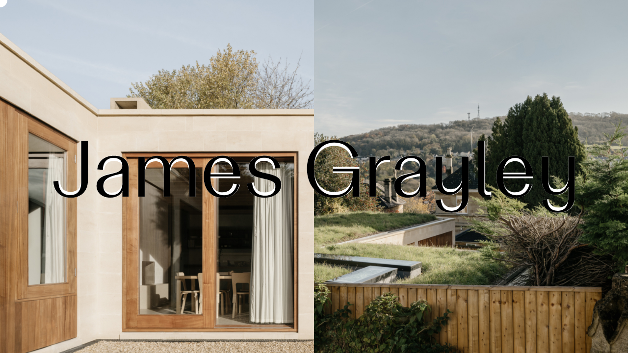

--- FILE ---
content_type: text/html; charset=UTF-8
request_url: https://www.jamesgrayley.com/?URL=http%3A%2F%2Fslotmitosbet16.weebly.com%2F
body_size: 3515
content:
<!DOCTYPE html>
<head>
    <!-- Google tag (gtag.js) -->
    <script async src="https://www.googletagmanager.com/gtag/js?id=G-E28Z9DRYHE"></script>
    <script>
      window.dataLayer = window.dataLayer || [];
      function gtag(){dataLayer.push(arguments);}
      gtag('js', new Date());

      gtag('config', 'G-E28Z9DRYHE');
    </script>
    <meta charset="utf-8">
    <meta name="viewport" content="width=device-width, user-scalable=no, initial-scale=1.0, minimum-scale=1.0, maximum-scale=1.0">
    <meta name="format-detection" content="telephone=no" />
    <meta name="description" content="James Grayley&#039;s website" />
    <title>James Grayley</title>
    <meta name='robots' content='max-image-preview:large' />
<link rel='dns-prefetch' href='//code.jquery.com' />
<link rel='dns-prefetch' href='//cdnjs.cloudflare.com' />
<link rel="alternate" type="application/rss+xml" title="James Grayley &raquo; Home Comments Feed" href="https://www.jamesgrayley.com/home/feed/" />
<link rel='stylesheet' id='flexbord-css' href='https://www.jamesgrayley.com/wp-content/themes/jamesgrayley/assets/css/flexbordgrid.min.css' type='text/css' media='all' />
<link rel='stylesheet' id='flickity-css' href='https://www.jamesgrayley.com/wp-content/themes/jamesgrayley/assets/css/flickity.css' type='text/css' media='all' />
<link rel='stylesheet' id='main-css' href='https://www.jamesgrayley.com/wp-content/themes/jamesgrayley/assets/css/main.css' type='text/css' media='all' />
<link rel='stylesheet' id='marcin-css' href='https://www.jamesgrayley.com/wp-content/themes/jamesgrayley/assets/css/marcin_15.css' type='text/css' media='all' />
<link rel='stylesheet' id='wp-block-library-css' href='https://www.jamesgrayley.com/wp-includes/css/dist/block-library/style.min.css' type='text/css' media='all' />
<link rel='stylesheet' id='classic-theme-styles-css' href='https://www.jamesgrayley.com/wp-includes/css/classic-themes.min.css' type='text/css' media='all' />
<style id='global-styles-inline-css' type='text/css'>
body{--wp--preset--color--black: #000000;--wp--preset--color--cyan-bluish-gray: #abb8c3;--wp--preset--color--white: #ffffff;--wp--preset--color--pale-pink: #f78da7;--wp--preset--color--vivid-red: #cf2e2e;--wp--preset--color--luminous-vivid-orange: #ff6900;--wp--preset--color--luminous-vivid-amber: #fcb900;--wp--preset--color--light-green-cyan: #7bdcb5;--wp--preset--color--vivid-green-cyan: #00d084;--wp--preset--color--pale-cyan-blue: #8ed1fc;--wp--preset--color--vivid-cyan-blue: #0693e3;--wp--preset--color--vivid-purple: #9b51e0;--wp--preset--gradient--vivid-cyan-blue-to-vivid-purple: linear-gradient(135deg,rgba(6,147,227,1) 0%,rgb(155,81,224) 100%);--wp--preset--gradient--light-green-cyan-to-vivid-green-cyan: linear-gradient(135deg,rgb(122,220,180) 0%,rgb(0,208,130) 100%);--wp--preset--gradient--luminous-vivid-amber-to-luminous-vivid-orange: linear-gradient(135deg,rgba(252,185,0,1) 0%,rgba(255,105,0,1) 100%);--wp--preset--gradient--luminous-vivid-orange-to-vivid-red: linear-gradient(135deg,rgba(255,105,0,1) 0%,rgb(207,46,46) 100%);--wp--preset--gradient--very-light-gray-to-cyan-bluish-gray: linear-gradient(135deg,rgb(238,238,238) 0%,rgb(169,184,195) 100%);--wp--preset--gradient--cool-to-warm-spectrum: linear-gradient(135deg,rgb(74,234,220) 0%,rgb(151,120,209) 20%,rgb(207,42,186) 40%,rgb(238,44,130) 60%,rgb(251,105,98) 80%,rgb(254,248,76) 100%);--wp--preset--gradient--blush-light-purple: linear-gradient(135deg,rgb(255,206,236) 0%,rgb(152,150,240) 100%);--wp--preset--gradient--blush-bordeaux: linear-gradient(135deg,rgb(254,205,165) 0%,rgb(254,45,45) 50%,rgb(107,0,62) 100%);--wp--preset--gradient--luminous-dusk: linear-gradient(135deg,rgb(255,203,112) 0%,rgb(199,81,192) 50%,rgb(65,88,208) 100%);--wp--preset--gradient--pale-ocean: linear-gradient(135deg,rgb(255,245,203) 0%,rgb(182,227,212) 50%,rgb(51,167,181) 100%);--wp--preset--gradient--electric-grass: linear-gradient(135deg,rgb(202,248,128) 0%,rgb(113,206,126) 100%);--wp--preset--gradient--midnight: linear-gradient(135deg,rgb(2,3,129) 0%,rgb(40,116,252) 100%);--wp--preset--duotone--dark-grayscale: url('#wp-duotone-dark-grayscale');--wp--preset--duotone--grayscale: url('#wp-duotone-grayscale');--wp--preset--duotone--purple-yellow: url('#wp-duotone-purple-yellow');--wp--preset--duotone--blue-red: url('#wp-duotone-blue-red');--wp--preset--duotone--midnight: url('#wp-duotone-midnight');--wp--preset--duotone--magenta-yellow: url('#wp-duotone-magenta-yellow');--wp--preset--duotone--purple-green: url('#wp-duotone-purple-green');--wp--preset--duotone--blue-orange: url('#wp-duotone-blue-orange');--wp--preset--font-size--small: 13px;--wp--preset--font-size--medium: 20px;--wp--preset--font-size--large: 36px;--wp--preset--font-size--x-large: 42px;--wp--preset--spacing--20: 0.44rem;--wp--preset--spacing--30: 0.67rem;--wp--preset--spacing--40: 1rem;--wp--preset--spacing--50: 1.5rem;--wp--preset--spacing--60: 2.25rem;--wp--preset--spacing--70: 3.38rem;--wp--preset--spacing--80: 5.06rem;}:where(.is-layout-flex){gap: 0.5em;}body .is-layout-flow > .alignleft{float: left;margin-inline-start: 0;margin-inline-end: 2em;}body .is-layout-flow > .alignright{float: right;margin-inline-start: 2em;margin-inline-end: 0;}body .is-layout-flow > .aligncenter{margin-left: auto !important;margin-right: auto !important;}body .is-layout-constrained > .alignleft{float: left;margin-inline-start: 0;margin-inline-end: 2em;}body .is-layout-constrained > .alignright{float: right;margin-inline-start: 2em;margin-inline-end: 0;}body .is-layout-constrained > .aligncenter{margin-left: auto !important;margin-right: auto !important;}body .is-layout-constrained > :where(:not(.alignleft):not(.alignright):not(.alignfull)){max-width: var(--wp--style--global--content-size);margin-left: auto !important;margin-right: auto !important;}body .is-layout-constrained > .alignwide{max-width: var(--wp--style--global--wide-size);}body .is-layout-flex{display: flex;}body .is-layout-flex{flex-wrap: wrap;align-items: center;}body .is-layout-flex > *{margin: 0;}:where(.wp-block-columns.is-layout-flex){gap: 2em;}.has-black-color{color: var(--wp--preset--color--black) !important;}.has-cyan-bluish-gray-color{color: var(--wp--preset--color--cyan-bluish-gray) !important;}.has-white-color{color: var(--wp--preset--color--white) !important;}.has-pale-pink-color{color: var(--wp--preset--color--pale-pink) !important;}.has-vivid-red-color{color: var(--wp--preset--color--vivid-red) !important;}.has-luminous-vivid-orange-color{color: var(--wp--preset--color--luminous-vivid-orange) !important;}.has-luminous-vivid-amber-color{color: var(--wp--preset--color--luminous-vivid-amber) !important;}.has-light-green-cyan-color{color: var(--wp--preset--color--light-green-cyan) !important;}.has-vivid-green-cyan-color{color: var(--wp--preset--color--vivid-green-cyan) !important;}.has-pale-cyan-blue-color{color: var(--wp--preset--color--pale-cyan-blue) !important;}.has-vivid-cyan-blue-color{color: var(--wp--preset--color--vivid-cyan-blue) !important;}.has-vivid-purple-color{color: var(--wp--preset--color--vivid-purple) !important;}.has-black-background-color{background-color: var(--wp--preset--color--black) !important;}.has-cyan-bluish-gray-background-color{background-color: var(--wp--preset--color--cyan-bluish-gray) !important;}.has-white-background-color{background-color: var(--wp--preset--color--white) !important;}.has-pale-pink-background-color{background-color: var(--wp--preset--color--pale-pink) !important;}.has-vivid-red-background-color{background-color: var(--wp--preset--color--vivid-red) !important;}.has-luminous-vivid-orange-background-color{background-color: var(--wp--preset--color--luminous-vivid-orange) !important;}.has-luminous-vivid-amber-background-color{background-color: var(--wp--preset--color--luminous-vivid-amber) !important;}.has-light-green-cyan-background-color{background-color: var(--wp--preset--color--light-green-cyan) !important;}.has-vivid-green-cyan-background-color{background-color: var(--wp--preset--color--vivid-green-cyan) !important;}.has-pale-cyan-blue-background-color{background-color: var(--wp--preset--color--pale-cyan-blue) !important;}.has-vivid-cyan-blue-background-color{background-color: var(--wp--preset--color--vivid-cyan-blue) !important;}.has-vivid-purple-background-color{background-color: var(--wp--preset--color--vivid-purple) !important;}.has-black-border-color{border-color: var(--wp--preset--color--black) !important;}.has-cyan-bluish-gray-border-color{border-color: var(--wp--preset--color--cyan-bluish-gray) !important;}.has-white-border-color{border-color: var(--wp--preset--color--white) !important;}.has-pale-pink-border-color{border-color: var(--wp--preset--color--pale-pink) !important;}.has-vivid-red-border-color{border-color: var(--wp--preset--color--vivid-red) !important;}.has-luminous-vivid-orange-border-color{border-color: var(--wp--preset--color--luminous-vivid-orange) !important;}.has-luminous-vivid-amber-border-color{border-color: var(--wp--preset--color--luminous-vivid-amber) !important;}.has-light-green-cyan-border-color{border-color: var(--wp--preset--color--light-green-cyan) !important;}.has-vivid-green-cyan-border-color{border-color: var(--wp--preset--color--vivid-green-cyan) !important;}.has-pale-cyan-blue-border-color{border-color: var(--wp--preset--color--pale-cyan-blue) !important;}.has-vivid-cyan-blue-border-color{border-color: var(--wp--preset--color--vivid-cyan-blue) !important;}.has-vivid-purple-border-color{border-color: var(--wp--preset--color--vivid-purple) !important;}.has-vivid-cyan-blue-to-vivid-purple-gradient-background{background: var(--wp--preset--gradient--vivid-cyan-blue-to-vivid-purple) !important;}.has-light-green-cyan-to-vivid-green-cyan-gradient-background{background: var(--wp--preset--gradient--light-green-cyan-to-vivid-green-cyan) !important;}.has-luminous-vivid-amber-to-luminous-vivid-orange-gradient-background{background: var(--wp--preset--gradient--luminous-vivid-amber-to-luminous-vivid-orange) !important;}.has-luminous-vivid-orange-to-vivid-red-gradient-background{background: var(--wp--preset--gradient--luminous-vivid-orange-to-vivid-red) !important;}.has-very-light-gray-to-cyan-bluish-gray-gradient-background{background: var(--wp--preset--gradient--very-light-gray-to-cyan-bluish-gray) !important;}.has-cool-to-warm-spectrum-gradient-background{background: var(--wp--preset--gradient--cool-to-warm-spectrum) !important;}.has-blush-light-purple-gradient-background{background: var(--wp--preset--gradient--blush-light-purple) !important;}.has-blush-bordeaux-gradient-background{background: var(--wp--preset--gradient--blush-bordeaux) !important;}.has-luminous-dusk-gradient-background{background: var(--wp--preset--gradient--luminous-dusk) !important;}.has-pale-ocean-gradient-background{background: var(--wp--preset--gradient--pale-ocean) !important;}.has-electric-grass-gradient-background{background: var(--wp--preset--gradient--electric-grass) !important;}.has-midnight-gradient-background{background: var(--wp--preset--gradient--midnight) !important;}.has-small-font-size{font-size: var(--wp--preset--font-size--small) !important;}.has-medium-font-size{font-size: var(--wp--preset--font-size--medium) !important;}.has-large-font-size{font-size: var(--wp--preset--font-size--large) !important;}.has-x-large-font-size{font-size: var(--wp--preset--font-size--x-large) !important;}
.wp-block-navigation a:where(:not(.wp-element-button)){color: inherit;}
:where(.wp-block-columns.is-layout-flex){gap: 2em;}
.wp-block-pullquote{font-size: 1.5em;line-height: 1.6;}
</style>
<script type='text/javascript' src='https://www.jamesgrayley.com/wp-includes/js/jquery/jquery.min.js' id='jquery-core-js'></script>
<script type='text/javascript' src='https://www.jamesgrayley.com/wp-includes/js/jquery/jquery-migrate.min.js' id='jquery-migrate-js'></script>
<link rel="https://api.w.org/" href="https://www.jamesgrayley.com/wp-json/" /><link rel="alternate" type="application/json" href="https://www.jamesgrayley.com/wp-json/wp/v2/pages/2" /><meta name="generator" content="WordPress 6.1.1" />
<link rel="canonical" href="https://www.jamesgrayley.com/" />
<link rel="alternate" type="application/json+oembed" href="https://www.jamesgrayley.com/wp-json/oembed/1.0/embed?url=https%3A%2F%2Fwww.jamesgrayley.com%2F" />
<link rel="alternate" type="text/xml+oembed" href="https://www.jamesgrayley.com/wp-json/oembed/1.0/embed?url=https%3A%2F%2Fwww.jamesgrayley.com%2F&#038;format=xml" />
    <link rel="icon" type="image/png" sizes="192x192"  href="https://www.jamesgrayley.com/wp-content/themes/jamesgrayley/assets/favicon/android-icon-192x192.png">
    <link rel="icon" type="image/png" sizes="32x32" href="https://www.jamesgrayley.com/wp-content/themes/jamesgrayley/assets/favicon/favicon-32x32.png">
    <link rel="icon" type="image/png" sizes="16x16" href="https://www.jamesgrayley.com/wp-content/themes/jamesgrayley/assets/favicon/favicon-16x16.png">
    <link rel="icon" href="https://www.jamesgrayley.com/wp-content/themes/jamesgrayley/assets/favicon/favicon.ico" type="image/x-icon">
</head>

<body data-rsssl=1 class="top">
    <div id="james-grayley">

        <div class="cursor_ball"></div>
        
        <div id="content">

            <div class="ajax-loaded home">

                <main id="main">

                                            <img class="logo" src="https://www.jamesgrayley.com/wp-content/themes/jamesgrayley/assets/img/logo.svg" />
                    

<a href="https://www.jamesgrayley.com/works" class="link home-link">

	<div id="slider-design" class="slider-outer">
		<div class="slider">
									<div class="slide" data-title="081_OpeningImage_01">
							<figure>
								<img data-flickity-lazyload-srcset="https://www.jamesgrayley.com/wp-content/uploads/2024/02/081_OpeningImage_01-1024x576.jpg 768w, https://www.jamesgrayley.com/wp-content/uploads/2024/02/081_OpeningImage_01-1536x864.jpg 1681w" sizes="(max-width: 768px) 768px, 1681px" data-flickity-lazyload-src="https://www.jamesgrayley.com/wp-content/uploads/2024/02/081_OpeningImage_01-1536x864.jpg" />
							</figure>
						</div>
											<div class="slide" data-title="062_OpeningImage_01">
							<figure>
								<img data-flickity-lazyload-srcset="https://www.jamesgrayley.com/wp-content/uploads/2022/04/062_OpeningImage_16x9-1024x576.jpg 768w, https://www.jamesgrayley.com/wp-content/uploads/2022/04/062_OpeningImage_16x9-1536x864.jpg 1681w" sizes="(max-width: 768px) 768px, 1681px" data-flickity-lazyload-src="https://www.jamesgrayley.com/wp-content/uploads/2022/04/062_OpeningImage_16x9-1536x864.jpg" />
							</figure>
						</div>
											<div class="slide" data-title="095_OpeningImage_04">
							<figure>
								<img data-flickity-lazyload-srcset="https://www.jamesgrayley.com/wp-content/uploads/2021/09/095_OpeningImage_04-1024x576.jpg 768w, https://www.jamesgrayley.com/wp-content/uploads/2021/09/095_OpeningImage_04-1536x864.jpg 1681w" sizes="(max-width: 768px) 768px, 1681px" data-flickity-lazyload-src="https://www.jamesgrayley.com/wp-content/uploads/2021/09/095_OpeningImage_04-1536x864.jpg" />
							</figure>
						</div>
											<div class="slide" data-title="021_OpeningImage_01">
							<figure>
								<img data-flickity-lazyload-srcset="https://www.jamesgrayley.com/wp-content/uploads/2021/09/021_OpeningImage_01-1024x576.jpg 768w, https://www.jamesgrayley.com/wp-content/uploads/2021/09/021_OpeningImage_01-1536x864.jpg 1681w" sizes="(max-width: 768px) 768px, 1681px" data-flickity-lazyload-src="https://www.jamesgrayley.com/wp-content/uploads/2021/09/021_OpeningImage_01-1536x864.jpg" />
							</figure>
						</div>
							</div>
	</div>

	<div id="slider-process" class="slider-outer">
		<div class="slider">
									<div class="slide" data-title="081_OpeningImage_02">
							<figure>
								<img data-flickity-lazyload-srcset="https://www.jamesgrayley.com/wp-content/uploads/2024/02/081_OpeningImage_02-1024x576.jpg 768w, https://www.jamesgrayley.com/wp-content/uploads/2024/02/081_OpeningImage_02-1536x864.jpg 1681w" sizes="(max-width: 768px) 768px, 1681px" data-flickity-lazyload-src="https://www.jamesgrayley.com/wp-content/uploads/2024/02/081_OpeningImage_02-1536x864.jpg" />
							</figure>
						</div>
											<div class="slide" data-title="062_OpeningImage_02">
							<figure>
								<img data-flickity-lazyload-srcset="https://www.jamesgrayley.com/wp-content/uploads/2022/04/062_OpeningImage_16x9_2-1024x576.jpg 768w, https://www.jamesgrayley.com/wp-content/uploads/2022/04/062_OpeningImage_16x9_2-1536x864.jpg 1681w" sizes="(max-width: 768px) 768px, 1681px" data-flickity-lazyload-src="https://www.jamesgrayley.com/wp-content/uploads/2022/04/062_OpeningImage_16x9_2-1536x864.jpg" />
							</figure>
						</div>
											<div class="slide" data-title="095_OpeningImage_02">
							<figure>
								<img data-flickity-lazyload-srcset="https://www.jamesgrayley.com/wp-content/uploads/2021/09/095_OpeningImage_02-1024x576.jpg 768w, https://www.jamesgrayley.com/wp-content/uploads/2021/09/095_OpeningImage_02-1536x864.jpg 1681w" sizes="(max-width: 768px) 768px, 1681px" data-flickity-lazyload-src="https://www.jamesgrayley.com/wp-content/uploads/2021/09/095_OpeningImage_02-1536x864.jpg" />
							</figure>
						</div>
											<div class="slide" data-title="021_OpeningImage_03">
							<figure>
								<img data-flickity-lazyload-srcset="https://www.jamesgrayley.com/wp-content/uploads/2021/09/021_OpeningImage_03-1024x576.jpg 768w, https://www.jamesgrayley.com/wp-content/uploads/2021/09/021_OpeningImage_03-1536x864.jpg 1681w" sizes="(max-width: 768px) 768px, 1681px" data-flickity-lazyload-src="https://www.jamesgrayley.com/wp-content/uploads/2021/09/021_OpeningImage_03-1536x864.jpg" />
							</figure>
						</div>
							</div>
	</div>

</a>


					</main>

					<footer>
						<div class="container">
							
							<div class="three-columns">
								<div class="col">
									<div class="socials">
									<a href="https://www.instagram.com/jamesgrayleyarchitects/" target="_blank"><img src="https://www.jamesgrayley.com/wp-content/themes/jamesgrayley/assets/img/insta.svg" /></a>
									</div>
								</div>
								<div class="col"><a id="top" href="#">Back to top</a></div>
								<div class="col">
									<a href="https://www.jamesgrayley.com/studio/#contact">Contact</a>
									<div class="logos">
										<img height="40" src="https://www.jamesgrayley.com/wp-content/uploads/2023/03/riba-logo.png" />
										<img height="40" src="https://www.jamesgrayley.com/wp-content/uploads/2023/03/arb_white_rectangle.png" />
									</div>
								</div>
							</div>
						</div>
					</footer>

				</div>

               <header>
                    <div class="container">
                        <a class="logo-box" href="https://www.jamesgrayley.com"><img class="logo" src="https://www.jamesgrayley.com/wp-content/themes/jamesgrayley/assets/img/logo.svg" /></a>
                        <nav id="menu"><div class="menu-menu-container"><ul id="menu-menu" class="menu"><li id="menu-item-47" class="menu-item menu-item-type-post_type menu-item-object-page menu-item-47"><a href="https://www.jamesgrayley.com/studio/">Studio</a></li>
<li id="menu-item-46" class="menu-item menu-item-type-post_type menu-item-object-page menu-item-46"><a href="https://www.jamesgrayley.com/works/">Works</a></li>
<li id="menu-item-45" class="menu-item menu-item-type-post_type menu-item-object-page menu-item-45"><a href="https://www.jamesgrayley.com/activity/">Activity</a></li>
</ul></div></nav>
                        <a href="#" class="menu_button mobile"><div class="line_one"></div><div class="line_two"></div><div class="line_three"></div></a>
                    </div>
                </header>

			</div>

			<script type='text/javascript' src='https://code.jquery.com/jquery-3.6.0.min.js' id='js-js'></script>
<script type='text/javascript' src='https://cdnjs.cloudflare.com/ajax/libs/jquery-easing/1.4.1/jquery.easing.min.js' id='easing-js'></script>
<script type='text/javascript' src='https://www.jamesgrayley.com/wp-content/themes/jamesgrayley/assets/js/plugins.js' id='plugins-js'></script>
<script type='text/javascript' id='main-js-extra'>
/* <![CDATA[ */
var template = {"templateUrl":"https:\/\/www.jamesgrayley.com\/wp-content\/themes\/jamesgrayley"};
/* ]]> */
</script>
<script type='text/javascript' src='https://www.jamesgrayley.com/wp-content/themes/jamesgrayley/assets/js/main.js' id='main-js'></script>
<script type='text/javascript' src='https://www.jamesgrayley.com/wp-content/themes/jamesgrayley/assets/js/marcin.js' id='main_m-js'></script>

		</div>
    </body>
</html>

--- FILE ---
content_type: text/css
request_url: https://www.jamesgrayley.com/wp-content/themes/jamesgrayley/assets/css/main.css
body_size: 4046
content:
/* Reset */
html{line-height:1.15;-webkit-text-size-adjust:100%}
body,html,h1,h2,h3,h4,h5,h6,figure,video,ul,li{margin:0;padding:0;}
[type=button],[type=reset],[type=submit],button{-webkit-appearance:button}
[type=button]::-moz-focus-inner,[type=reset]::-moz-focus-inner,
[type=submit]::-moz-focus-inner,button::-moz-focus-inner{border-style:none;padding:0}
[type=button]:-moz-focusring,[type=reset]:-moz-focusring,
[type=submit]:-moz-focusring,button:-moz-focusring{outline:1px dotted ButtonText}
::-webkit-scrollbar{display:none;}::-webkit-input-placeholder{color:#000;}:-moz-placeholder{color:#000;}::-moz-placeholder{color:#000;}:-ms-input-placeholder{color:#000;}
*{text-rendering:optimizeLegibility;-webkit-font-smoothing:antialiased;font-weight:normal !important;text-rendering:optimizeLegibility;-webkit-font-smoothing:antialiased;outline:none !important;box-sizing:border-box;-webkit-box-sizing:border-box;}
a{text-decoration:none;}
a,input[type="submit"]{transition:0.4s all cubic-bezier(0.47,0,0,1);}
input,textarea,select,button,a{padding:0;color:inherit;font:inherit;letter-spacing:inherit;background:transparent;border-radius:0;-webkit-border-radius:0;}
img,button,input,.btn{-webkit-touch-callout:none;-webkit-user-select:none;user-select:none;}
figure img,figure video,figure iframe{position:absolute;top:0;left:0;width:100%;height:100%;object-fit:cover;}
figure{position:relative;}
img{border-style:none;vertical-align:top;max-width:100%;pointer-events:none;}
svg{vertical-align:top;}
p{margin:0;}
p:empty{display:none;}
::selection{background:#ddd;}
::-moz-selection{background:#ddd;}

/* Global */
body{font-size: 20px;line-height:1.2;font-family:'Basel Grotesk',Helvetica,Arial,sans-serif;overflow-x:hidden;}
#content{min-height:100vh;overflow-x:hidden;}
.ajax-loaded{position:relative;z-index:1;min-height:100vh;display:flex;flex-direction:column;transition:all 0.75s cubic-bezier(.2,.9,.45,1) !important;}
.ajax-loaded.leaving{position:fixed;top:0;left:0;width:100%;}
.back.loading .ajax-loaded:not(.leaving),
body:not(.loading) .ajax-loaded.leaving{transform:translate3d(-100%,0,0);}
.back:not(.loading) .ajax-loaded.leaving,
.loading .ajax-loaded:not(.leaving){transform:translate3d(100%,0,0);}
#main{flex:1;min-height: 100vh;}
a{color:#000;text-decoration:none;}
p,span{font-size:14px;}
h1{font-size:58px;}
h2,.section-title{font-size:58px;margin-bottom: 1em;}
h3,h3 *{font-size:34px !important;}
.section-paragraph{padding-left:200px;padding-left: 15%;}
.section-paragraph,.section-paragraph *{font-size:34px;}
.clear{clear:both;}
.modal{overflow:hidden;}
.no-scroll{height:100vh;overflow:hidden;}
.center{text-align:center;}
.home .slider{position: absolute;height:100%;width: 100vw;left: 0;top: 0;}
.home .slide{top:0;width: 100%;height: 100%;transition:none;}
.lazy,.slide img{opacity:0;transition:all .5s cubic-bezier(0.47,0,0,1);}
.lazy.loaded,img.flickity-lazyloaded{opacity:1;}
.slider.is-fullscreen .slide{height:auto;max-height:100%;}
.btn{display:inline-block;text-align:center;width:170px;font-size:12px;text-transform:uppercase;padding:15px;border-radius:4px;}
.expandable{display:none;}
.lightbox{position:fixed;opacity:0;transform:translate3d(0,80px,0);z-index:1000;top:100%;left:0;width:100%;height:100%;background:rgba(0,0,0,.95);transition:opacity .5s ease-in-out,transform .4s ease-in-out;}
.lightbox.active{top:0;opacity:1;transform:translate3d(0,0,0);}
.lightbox.closing{opacity:0;transform:translate3d(0,-40px,0);}
.close{display:block;cursor:pointer;width:40px;height:40px;right:40px;top:40px;z-index:1;position:absolute;transition:all 0.35s cubic-bezier(0.47,0,0,1);}
.close:before,.close:after{position:absolute;left:50%;content:'';height:100%;width:1px;background-color:#fff;}
.close:before{transform:rotate(45deg);}
.close:after{transform:rotate(-45deg);}
.lightbox iframe{position:absolute;top:0;width:100%;height:100%;padding:60px;object-fit:cover;}
.video{position:relative;cursor:pointer;}
.play{position:absolute;z-index:2;top:50%;left:50%;cursor:pointer;transform:translate(-50%,-50%);opacity:0.8;transition:opacity 0.25s ease-out;}
.mobile{display:none;}
.container{padding: 50px;}
.col{float:left;min-height:1px;}
.row{position:relative;clear:left;}
.figure:after{content:'';pointer-events:none;position:absolute;z-index:0;top:0;left:0;width:100%;height:100%;background:rgba(0,0,0,0.15);}
section .container{padding: 40px 50px 75px;}
.three-columns{display:flex;margin: 0 -20px;}
.col{width:33.333%;padding: 0 20px;}
.col h3{margin-bottom:1em;}
.start{height:100vh;}
.start img{width:100%;height:100%;object-fit:cover;}
.section-paragraph a{border-bottom: 1px solid transparent;transition: all .5s cubic-bezier(0.47,0,0,1);}
.section-paragraph a:hover{border-color:#fff;}
.people .more{margin-top:1rem;display: inline-block;}
.people .more span:nth-child(2){display:none;}
.people .more.active span:nth-child(1){display:none;}
.people .more.active span:nth-child(2){display:block;}
.more-txt{margin-top:1rem;}

/* Landing */
.cursor_ball{cursor:none;}
.home{position:fixed;width:100%;height:100%;top:0;left:0;}
.home + header,
.home footer{display:none;}
.home-link{position:absolute;display:block;width:100%;height:100%;left:0;top:0;}
.home .slider-outer{
    position:absolute;
    z-index:0;
    top:0;
    left:0;
    width:100%;
    height:100%;
    overflow: hidden;
    pointer-events: none;
}
.home .slider-outer *{pointer-events:none !important;}
.home #slider-design{
    z-index:1;
    width:50%;
}
#slider-design figure{
    background: #BCB3A6;
}
#slider-process figure{
    background: #EDDDC9;
}
.home .slide figure{height:100%;}
.home .slide img{position:relative;object-fit:cover;width: 100%;height: 100%;}
.home .logo{position:fixed;z-index:2;left: 50%;top: 50%;transform: translate(-50%,-50%);max-width: calc(100% - 30px);}

/* Header */
header{position:absolute;top:0;left:0;width:100%;z-index:10;}
header.sticky{position:fixed;transform:translate(0,-100%);}
header.post-sticky{transition:all 0.75s cubic-bezier(.2,.9,.45,1);}
.process + header *{font-family:'Basel Classic';}
.scrolling-up header.sticky{transform:translate(0,0);}
.scrolling-up header{position:fixed;}
header .container{display: flex;justify-content: space-between;align-items: center;}
.logo-box{display:block;}
.logo-box .logo{width:417px;}
#menu li{display:inline-block;font-size:34px;margin-left:100px;}
#menu a{padding-bottom:1px;border-bottom:3px solid transparent;}
#menu .current-menu-item a,#menu a:hover{border-bottom:3px solid;}

/* Works */
.works{background: #BCB3A6;}
.works *,.works + header *{color:white;}
.process_link{display:inline-block;}

/* Single */
.single{background: #BCB3A6;}
*{cursor: none!important;}
.single:not(.process) + header *{color:white;}
.open_menu .single.process + header .menu_button div{background:black;}
.single #main{flex:auto;}
.single h2{margin-bottom:0.3em;}
#project-design *{color:white;}
#project-design{z-index:2;}
.project-outer{background:#BCB3A6;overflow-x: hidden;}
.project-outer:not(.normal-scroll){position:absolute;top:0;left: 0;width: calc(100% - 200px);transition:width 0.75s cubic-bezier(.2,.9,.45,1);}
.project-outer.fixed{position:fixed;}
.project-outer.inactive{cursor:pointer;}
#project-design.inactive{width:200px;}
.inactive .project{pointer-events:none;}
.project{position: relative;}
.project-outer:not(.normal-scroll) .project{width: calc(100vw - 200px);}
#project-design .project{background: #BCB3A6;}
#project-process{background:#EDDDC9;left:200px;font-family: 'Basel Classic';}
.switch-view #project-design.active{width:calc(100% - 300px);}
.switch-view #project-design.inactive{width:200px;}
.project-title .container{padding-bottom:20px;}
.project-title .section-title{margin-bottom:0;}
.full-bleed{padding:40px 0 75px}
.full-bleed + .full-bleed{padding-top:0;}
.full-bleed .caption,.full .one-col:first-child .caption{padding-left:50px;}
.caption{padding-top:20px;max-width:400px;font-size: 20px;}
.one-col{width:50%;padding:0 25px;}
.description .container{padding-top:0;}
.two-cols .full{padding-bottom:75px;}
.two-cols .desc{display:flex;padding-left:15%;margin-left: -25px;margin-top: -2em;}
.desc,.desc *{font-size:20px;line-height:1.24;}
.narrow{margin:0 -25px;display:flex;padding-left:15%;padding-right:15%;align-items:flex-end;}
.single .slider{height:calc(100vh - 100px);width:100%;}
.single .slide{height:100%;width: 100%;text-align: center;}
.single .slide-inner{position:relative;display: inline-block;height:100%;}
.single .slide-inner img{height:100%;width: auto;}
.single .slide-bg{position:absolute;width:100%;height:100%;}
.single .slide .caption{left:0;min-width:auto;text-align: left;}
.single .flickity-viewport{overflow:visible;}
.single .full{display:flex;align-items: flex-end;margin: 0 -25px;}
.single footer{background: #BBC1A5;z-index:2;}
.single footer.works{padding-top:0;min-height: 100vh;}
.single footer.works .container{min-height: 100vh;display: flex;flex-direction: column;}
.single footer.works .container > .row{flex:1;}
.single footer h3{margin-bottom:60px;margin-top:-10px;}
.single footer *{color:#fff;}
.normal-image .narrow{display:block;margin: 0;}

@media all and (max-aspect-ratio:5/4){
  #james-grayley{clear:left;}
  .single .slide-inner img{width:100%;height:auto;}
}

/* Studio */
.studio{background: #B1BABC;}
.studio *,.studio + header *{color:white;}
.studio #menu a{color:white;}
.studio .member{display:flex;margin-bottom: 60px;}
.studio .member:last-child{margin-bottom:0;}
.studio .member-image{width: 33.333%;min-width: 300px;flex-shrink: 0;padding-right: 40px;}
.studio figure{padding-bottom:100%;background: #A5B2BEAD;}
.studio .member .section-paragraph{padding-left:0;margin-top: -6px;align-items:flex-start;}
.award{padding-left: 33.333%;margin-bottom:70px;}
.award h2{margin-bottom:0;}
.award:last-child{margin-bottom:0;}
.award .section-paragraph{padding-left:0;margin-bottom: 5px;align-items:self-start;}
.contact p,.contact a{font-size:20px;line-height:1.23;}
.contact .col-inner{max-width:420px;}
.contact a{border-bottom: 1px solid transparent;transition: all .5s cubic-bezier(0.47,0,0,1);}
.contact a:hover{border-color:#fff;}

/* Activity */
.activity{background: #BE9E9B;}
.activity *,.activity + header *{color:white;}

/* Footer */
footer{padding-top: 90px;font-size:20px;}
footer .three-columns{display:flex;align-items:center;}
.socials a{margin-right:32px;display:inline-block;border:0 !important;}
footer a{border-bottom: 1px solid transparent;transition: all .5s cubic-bezier(0.47,0,0,1);}
footer a:hover{border-color:#fff;}
footer .col:last-child{display:flex;justify-content:space-between;align-items: flex-start;height: 25px;}
footer .logos{display:flex;align-items: center;margin-right: -10px;}
footer .logos img{height: 40px;width: auto;flex-shrink: 0;margin: 0 10px;}

.activity .row {align-items: flex-end;}
.all_activity_text {height: 200px;}
.all_activity_text_quote  {height: 200px;}

/* smartphones, touchscreens */
@media (hover: none) and (pointer: coarse) {
    body{clear:left;}
    .cursor_ball{display: none;pointer-events:all !important;}
}

@media all and (min-width:1441px){
  .home .logo{width:calc(1063vw / 14.4);}
}

@media all and (min-width:1681px){
  .section-paragraph{padding:0;display:flex;flex-direction: column;align-items:center;}
  .section-paragraph p,.section-paragraph h1,.section-paragraph h2,.section-paragraph h3,.section-paragraph h4{width:1155px;}
}

@media all and (max-width:1200px){
    #menu{pointer-events:none;}
    .open_menu #menu{pointer-events:all;}
    .start{height:auto;}
    .start img{height:auto;}
    footer{padding-bottom:80px;}
    footer .col:last-child{flex-direction:column;}
    footer .logos{margin:0;position:absolute;left:18px;bottom:30px;}
    footer .logos img{margin:10px 20px 0 0;height:24px;}
}

@media all and (max-width:1100px){
  .award{padding-left:300px;}
  .single .slider{height:auto;}
}

@media all and (max-width:800px){
    html{clear:left;}
    #content .container{padding: 22px 16px 16px;}
    .studio h2,.studio .section-title,
    .single h2{font-size:24px;}
    h2, .section-title{margin-bottom:10px;}
    .single h3,.section-paragraph, .section-paragraph *,h3, h3 *{font-size:16px !important;}
    .caption{font-size:12px;padding-top: 5px;}
    .contact p, .contact p a,
    .desc, .desc *{font-size:12px;}
    .desc .one-col:first-child{width:38%;}
    .desc .one-col:last-child{width:62%;}

    /*
    .single + header{background:#BBC1A5;}
    .single.process + header{background:#EDDDC9;}
    .activity + header{background:#DFB483;}
    .works + header{background:#BBB3C5;}
    .studio + header{background:#B1BABC;}
    */
    header .container{padding-top:52px;}

    .studio .member{display:block;margin-bottom: 30px;}
    .studio .member .section-paragraph{margin-top:14px;}
    .studio .member-image{max-width:200px;min-width: auto;width: auto;}
    .studio .contact .three-columns{display:block;}
    .studio .contact .three-columns .col{width:100%;margin-bottom: 30px;}
    .studio .col h3{margin-bottom:14px;}
    .award{padding-left:0;margin-bottom: 25px;}
    .award .section-paragraph{margin-bottom:2px;}
    
    #project-design.inactive{width:60px;}
    .project-outer:not(.normal-scroll),
    .project-outer:not(.normal-scroll) .project{width:calc(100vw - 60px);}
    .switch-view #project-design.active{width:calc(100% - 120px);}
    #project-process{left:60px;}
    .single .slide-inner,.single .flickity-viewport,.single .flickity-slider,.single .slide{height:auto;}
    .single .slide-inner{display:block;}
    .single .slide-inner img{width:100%;height:auto;}
    .project-slider{margin-bottom:25px !important;}
    .single footer h3{margin-top:0;margin-bottom:30px;}
    .full-bleed{padding:20px 0 40px;}
    section .container{padding:15px 15px 40px}
    .project-title .container{padding-bottom:15px;}
    .section-paragraph{padding-left:0;}
    .one-col{padding:0 8px;}
    .narrow,.single .full{margin:0 -8px;padding: 0;}
    .single .two-cols .full{padding: 20px 15px 40px;}
    .full-bleed .caption, .full .one-col:first-child .caption{padding-left:15px;}
    .two-cols .full .one-col:first-child .caption{padding-left:0;}
    .two-cols .desc{padding-left:0;margin-left: -8px;}
    .socials img{height:24px;}
    .socials a{margin-right: 12px;}
    footer{padding-top: 20px;font-size: 16px;}
    footer .col{padding:0 10px;height: auto !important;}
    footer .three-columns{margin:0 -10px;}
}

@media all and (max-width:600px){
    #content,.home{min-height:100%;}
    #menu a{border-bottom:2px solid transparent;}
    #menu .current-menu-item a{border-bottom:2px solid;}
    #menu a:hover{border-color:transparent;}
   .studio #main,.project-outer,.activity #main > .container,.works #main > .container{padding-top: 74px !important;}
}

@font-face {
  font-family: 'Basel Classic';
  src: url('../fonts/Basel-Classic-Regular.eot');
  src: url('../fonts/Basel-Classic-Regular.eot?#iefix') format('embedded-opentype'),
       url('../fonts/Basel-Classic-Regular.woff2') format('woff2'),
       url('../fonts/Basel-Classic-Regular.woff') format('woff');
  font-weight: 430;
  font-style: normal;
}

@font-face {
  font-family: 'Basel Grotesk';
  src: url('../fonts/Basel-Grotesk-Regular.eot');
  src: url('../fonts/Basel-Grotesk-Regular.eot?#iefix') format('embedded-opentype'),
       url('../fonts/Basel-Grotesk-Regular.woff2') format('woff2'),
       url('../fonts/Basel-Grotesk-Regular.woff') format('woff');
  font-weight: 430;
  font-style: normal;
}


--- FILE ---
content_type: text/css
request_url: https://www.jamesgrayley.com/wp-content/themes/jamesgrayley/assets/css/marcin_15.css
body_size: 1390
content:
/* font sizes updated */

.container {box-sizing: border-box; padding: 50px; margin: 0 auto;}
.works #main .container {padding-top: 173px;}
.activity #main .container {padding-top: 173px;}

h4 {font-size: 20px;}
.works .container h4 {padding: 10px 0;}
.works .container h4.project_name {padding-bottom: 0;}
.works .container h4.location { font-family: 'Basel Classic'; padding-top: 0; color: #000000;}
/* TO DZIALALO */
/*.home {cursor: url('../img/cursor.svg') 17 17, move;}
.home figure {cursor: url('../img/cursor.svg') 17 17, move;}*/
.home { /*pointer-events: none !important;*/ cursor: none!important; }
.home * { /*pointer-events: none !important;*/ cursor: none!important; }
.cursor_ball {background: white;border-radius: 15px;width: 30px;height: 30px;position: absolute;border-radius: 50%;position: fixed;transform: translate(-50%, -50%);pointer-events: none;transition: all 0.2s ease;transition-property: background, transform;transform-origin: 100% 100%;z-index: 15;}

/*.home:hover {cursor: url('../img/cursor.svg'), auto; cursor: url('../img/cursor.png'), auto;}*/
.work-outer {margin-bottom: 110px;}
.process_image {opacity: 0; transition:all .5s cubic-bezier(0.47,0,0,1);}
.process_image_appear .process_image {opacity: 1;}
.works {transition:all .5s cubic-bezier(0.47,0,0,1);}
.works .row {align-items: flex-end;}
/* Flexboard */
/*.row {
    box-sizing: border-box;
    display: -ms-flexbox;
    display: -webkit-box;
    display: flex;
    -ms-flex: 0 1 auto;
    -webkit-box-flex: 0;
    flex: 0 1 auto;
    -ms-flex-direction: row;
    -webkit-box-orient: horizontal;
    -webkit-box-direction: normal;
    flex-direction: row;
    -ms-flex-wrap: wrap;
    flex-wrap: wrap;
    margin-right: -15px;
    margin-left: -15px;
}*/
.activity .text {padding-top: 12px;}
.date_holder {font-size: 20px;margin-top: 0px; padding-top: 12px;}
.activity_source_link {border-bottom: 1px solid transparent; font-size: 16px;}
.activity_source_link:hover {border-bottom: 1px solid white;}

.activity_source_link_quote {border-bottom: 1px solid transparent; transition:all .5s cubic-bezier(0.47,0,0,1);}
.activity_source_link_quote:hover {border-bottom: 1px solid white;}
.process_color {background: #EDDDC9;}

body {  font-family: 'Basel Grotesk';font-size: 16px;}
.source_and_author,.source_and_author *{font-size: 20px;}



.menu_button {display: none; position: relative;}
.menu_button .line_one{height: 2px; width: 27px; background: #000; position: absolute; top: 0px;}
.menu_button .line_two{height: 2px; width: 27px; background: #000; position: absolute; top: 7px;}
.menu_button .line_three{height: 2px; width: 27px; background: #000; position: absolute; bottom: 0px;}

.quote_text {padding-bottom: 40px;}

@media all and (max-width:1200px){

/*MENU*/
#menu {transition: all 0.2s ease;}
.logo-box {transition: all 0.2s ease; opacity: 1;}
.open_menu .logo-box {opacity: 0; /*display: none;*/}
.open_menu #menu {opacity: 1; position: absolute; /*left: 0;*/}
.open_menu .line_one, .open_menu .line_three {background: white;}
.open_menu .line_two {opacity: 0; 
}
.open_menu .line_one {transform: rotate(45deg); top: 7px;}
.open_menu .line_three {transform: rotate(-45deg);
bottom: 8px;
}


.menu_button {display: block; height: 17px; width: 27px;}

#menu {opacity: 0; position: absolute;}
#menu li {
 
    margin-left: 0px;
    margin-right: 64px;
}


}


@media all and (max-width:1000px){ 


/*HEADER*/



/* WORKS */
.works .col-xs-4 {
    -ms-flex-preferred-size: 50%;
    flex-basis: 50%;
    max-width: 50%;
}
/* ACTIVITY */
.activity .col-xs-4 {
    -ms-flex-preferred-size: 50%;
    flex-basis: 50%;
    max-width: 50%;
}

}
@media all and (max-width:800px){
    .activity h3 a{
    font-size: 34px!important;
}


@media all and (max-width:650px){
#menu li {font-size: 24px;}
}

@media all and (max-width:600px){
    .all_activity_text {
    height: auto;
}
  .all_activity_text_quote {
    height: auto;
}
  #menu li {
 
    margin-left: 0px;
    margin-right: 24px;
}




  .works #main .container {
    padding-top: 109px;
}

  .logo-box {width: 200px;}

  /* WORKS AND ACTIITY */
  .work-outer {
margin-bottom: 60px;
}


/* WORKS */
.works .col-xs-4 {
    -ms-flex-preferred-size: 100%;
    flex-basis: 100%;
    max-width: 100%;
}

.works h4 {font-size: 16px;}

/* ACTIVITY */
.activity h3 {font-size: 24px;}
.activity h4 {font-size: 16px;}
.activity .date_holder {
    font-size: 12px;
   
}
.activity .source_and_author span {
    font-size: 12px;
}


.activity .col-xs-4 {
    -ms-flex-preferred-size: 100%;
    flex-basis: 100%;
    max-width: 100%;
}
.activity .source_and_author a {
font-size: 12px;
}

/* MOZE TO STARCZY */
h3 {font-size: 24px}
h4 {font-size: 16px}

.container {
padding: 16px;
}


.quote_text {
padding-bottom:0;
margin-bottom:-5px;
}
.activity .text {

margin-bottom:-5px;
}

.activity h3 a{
    font-size: 24px!important;
}
.source_and_author {font-size: 12px;}
.quote_text{padding-bottom:0;}

}







@media all and (max-width:400px){ 
#menu li {font-size: 20px;}
}

--- FILE ---
content_type: image/svg+xml
request_url: https://www.jamesgrayley.com/wp-content/themes/jamesgrayley/assets/img/insta.svg
body_size: 754
content:
<svg width="35" height="36" viewBox="0 0 35 36" fill="none" xmlns="http://www.w3.org/2000/svg">
<path d="M34 25.8638C34 30.9071 29.9085 35 24.867 35H10.133C5.09148 35 1 30.9071 1 25.8638V10.1362C1 5.09288 5.09148 1 10.133 1H24.867C29.9085 1 34 5.09288 34 10.1362V25.8638Z" stroke="white" stroke-width="1.5" stroke-miterlimit="10"/>
<path d="M25.1972 18.0012C25.098 22.4882 21.5837 26.13 17.1318 26.13C12.6798 26.13 9.06641 22.4882 9.06641 18.0012C9.06641 13.5143 12.6798 9.74182 17.1318 9.87243C22.5519 10.0338 25.2963 13.5296 25.1972 18.0012Z" stroke="white" stroke-width="1.5" stroke-miterlimit="10"/>
<path d="M27.4002 10.6086C28.6152 10.6086 29.6002 9.61585 29.6002 8.39122C29.6002 7.16659 28.6152 6.17383 27.4002 6.17383C26.1852 6.17383 25.2002 7.16659 25.2002 8.39122C25.2002 9.61585 26.1852 10.6086 27.4002 10.6086Z" fill="white"/>
</svg>


--- FILE ---
content_type: text/javascript
request_url: https://www.jamesgrayley.com/wp-content/themes/jamesgrayley/assets/js/main.js
body_size: 3067
content:
$(function() {

	var wh = $(window).height(),
		ww = $(window).width(),
		scrolled = $(window).scrollTop(),
		protocol = window.location.protocol,
		domain = window.location.hostname,
		homeUrl = protocol+'//'+domain,
		homeUrl = homeUrl.replace(/\/$/,''),
		lastScrollTop = 0,
		rtime,
		timeout = false,
		delta = 200,
		loading = false,
		minH = 0,
		browserBack = false,
		ltrTransition = false;

	function run(){
		lazyLoad();
		slider();
		scrollEvents();
		worksMouseover();
		cursorBall();
		splitImageCursor();
		projectSwitch();
		setCaptionH();
		openMenu();
		projectCheck();
	}
	run();

	$(document).on('click','a[href^="#"]',function(e){
		e.preventDefault();
	});

	$(document).on('click','.people .more',function(){
		$(this).prev().slideToggle(350);
		$(this).toggleClass('active');
	});

	function openMenu(){ 
		const menuButton = document.querySelector(".menu_button");
		const bodyTarget = document.body;
		menuButton.addEventListener('click', function(event) {
      		bodyTarget.classList.toggle('open_menu');
    	});
	}

	function lazyLoad(){
		window.ll = new LazyLoad({
			elements_selector: '.lazy',
			threshold: 300,
			load_delay: 0,
			callback_loaded: function(el){
				setProjectHeight();
			}
		});
	}

    /*** AJAX ***/
    window.history.replaceState({path:window.location.href},'');

    window.addEventListener('popstate', function(e){
        if(e.state)
        browserBack = true;
        pageLoad(location.href);
    });

    $(document).on('click','#top',function(){
    	$('body,html').animate({scrollTop:0},750,'easeOutExpo');
    });

    $(document).on(
        'click',
        '.menu a,.link,.logo-box',
        function(e){
            e.preventDefault();
            if(!$('body').hasClass('loading') && !$('.leaving').length){
                var targetUrl = $(this).attr('href');
                browserBack = true;
                pageLoad(targetUrl);
                window.history.pushState({path:targetUrl},'',targetUrl);
                return false;
	        }
        }
    );

    function pageLoad(href){
        var targetUrl = href;
        targetUrl = targetUrl.replace(/\/$/,'');
        if(
        	( targetUrl.indexOf('/studio')>-1 && ( $('.single').length || $('.works').length || $('.activity').length ) ) ||
        	( targetUrl.indexOf('/works')>-1 && ( $('.single').length || $('.activity').length ) ) ||
        	targetUrl == homeUrl
        ){
        	ltrTransition = true;
    	}
        $.ajax({
            type: 'POST',
            url: targetUrl,
            cache: true,
            dataType: 'html',
            beforeSend:function(){
            	if(ltrTransition){$('body').addClass('back');}
            	$('.ajax-loaded').addClass('leaving').css('top',-scrolled+'px');
                $('body').addClass('loading').removeClass('has-scrolled menu-open');
            },
            success: function(data){
            	$('body').removeClass('open_menu');
				var docTitle = $(data).filter('title').text();
				$('title').text(docTitle);
                var mainClasses = $(data).find('#content').attr('class');
                var content = $(data).find('.ajax-loaded');
                var header = $(data).find('header');
                $('#content').attr('class','');
                if(mainClasses!=undefined){$('#content').attr('class',mainClasses);}
                $('.ajax-loaded').after(content);
                $('header').replaceWith($(data).find('header'));
            	run();
            	setTimeout(function(){
            		$('body,html').scrollTop(0);
            		$('body').removeClass('loading');
            	},250);
            	setTimeout(function(){
                	$('.ajax-loaded.leaving').remove();
                	browserBack = false;
                	ltrTransition = false;
                	$('body').removeClass('back');
            	},1000);
            }
        });
    }

    function projectCheck(){
    	if(!($('#project-design').length && $('#project-process').length)){
    		$('.project-outer').addClass('normal-scroll');
    	}
    }

    function setProjectHeight(){
    	if($('#project-design').length && $('#project-process').length){
 			
 			footerTop = $('footer').offset().top;
	    	projectDesignH = $('#project-design').outerHeight();
	    	projectProcessH = $('#project-process').outerHeight();

	    	if(projectProcessH<projectDesignH){
	    		minH = projectProcessH;
	    		maxH = projectDesignH;
	    		heightDifference = projectDesignH-projectProcessH;
	    		scrollRange = projectDesignH - wh;
	    		if(scrolled<footerTop-wh){
					transformVal = ( scrolled / scrollRange ) * heightDifference;
				}else{
					transformVal = ( (footerTop-wh) / scrollRange ) * heightDifference;
				}
	    		$('#project-process').css('transform','translate3d(0px, '+transformVal+'px, 0px)');
	    		$('#project-design').addClass('min-height');
	    	}else{
	    		minH = projectDesignH;
	    		maxH = projectProcessH;
	    		heightDifference = projectProcessH-projectDesignH;
	    		scrollRange = projectProcessH - wh;
	    		if(scrolled<footerTop-wh){
					transformVal = ( scrolled / scrollRange ) * heightDifference;
				}else{
					transformVal = ( (footerTop-wh) / scrollRange ) * heightDifference;
				}
				$('#project-design').css('transform','translate3d(0px, '+transformVal+'px, 0px)');
	    		$('#project-process').addClass('min-height');
	    	}
	    	$('#main').height(maxH);
    	}
    }

    function projectSwitch(){
    	$(document).on('mousemove','.project-outer.inactive',function(){
    		$('.single').addClass('switch-view');
    	});
    	$(document).on('mouseout','.project-outer.inactive',function(){
    		$('.single').removeClass('switch-view');
    	});
    	$(document).on('click','.project-outer.inactive',function(){
    		$('.single').removeClass('switch-view');
    		$('.project-outer.active').addClass('inactive').removeClass('active');
    		$(this).removeClass('inactive').addClass('active');
    		if($('#project-process').hasClass('active')){
    			$('.single').addClass('process');
    		}else{
    			$('.single').removeClass('process');
    		}
    	});
		if(window.location.hash.indexOf('process')==1){
			$('.single').addClass('process');
			$('#project-design').addClass('inactive').removeClass('active');
			$('#project-process').removeClass('inactive').addClass('active');
		}
    }

    function setCaptionH(){
    	if($('.two-cols').length){
    		$('.two-cols .one-col').each(function(){
    			prevColCaptionH = 0;
    			var colCaptionH = $(this).children('.caption').height();
    			if($(this).prev('.one-col').length){
    				prevColCaptionH = $(this).prev('.one-col').children('.caption').height();
    				if(prevColCaptionH<colCaptionH){
    					$(this).prev('.one-col').children('.caption').height(colCaptionH);
    				}else{
    					$(this).children('.caption').height(prevColCaptionH);
    				}
    			}
    			
    		})
    	}
    }

    function splitImageCursor(){
	    if($('#slider-design').length){
		    let sliderDesign = document.getElementById('slider-design')
		    if($('body').css('clear')!='left'){
				window.addEventListener('mousemove', cursor);
			}else{
				window.addEventListener('touchmove', mobileCursor);
			}
			function cursor(e) {
				sliderDesign.style.width = e.pageX + 'px'
			}
			function mobileCursor(e){
				var evt = (typeof e.originalEvent === 'undefined') ? e : e.originalEvent;
				var touch = evt.touches[0] || evt.changedTouches[0];
				if(e.type == 'touchstart' || e.type == 'touchmove' || e.type == 'touchend' || e.type == 'touchcancel'){
				    var evt = (typeof e.originalEvent === 'undefined') ? e : e.originalEvent;
				    var touch = evt.touches[0] || evt.changedTouches[0];
				    x = touch.pageX;
				    y = touch.pageY;
				    sliderDesign.style.width = x + 'px'
				}
			}
		}
	}

	function slider(){
		if($('.home').length){
			$('.home .slider').each(function(index){
				var $this = $(this);
				var slidesCount = $this.find('.slide').length;
				wrapAroundVal = false
				if(slidesCount>2){
					wrapAroundVal = true;
				}
				$this.flickity({
					fade: true,
					setGallerySize: false,
					selectedAttraction: 0.03,
                    draggable: 0,
                    pauseAutoPlayOnHover: false,
					friction: 0.5,
					wrapAround: wrapAroundVal,
					contain: true,
					autoPlay: 4000,
					lazyLoad: 1,
					cellSelector: '.slide',
					prevNextButtons: false,
					pageDots: false,
				});
			});
		}
		if($('.single').length){
			setGallerySizeVal = false;
			if($('#james-grayley').css('clear')=='left'){
				setGallerySizeVal = true;
			}else{
				$('.flickity-viewport').css('height','');
			}
			$('.single .slider').each(function(index){
				var $this = $(this);
				var slidesCount = $this.find('.slide').length;
				slideCaptionMaxH = 0;
				$this.find('.slide').each(function(){
					var slideCaptionH = $(this).find('.caption').height();
					if(slideCaptionH>slideCaptionMaxH){
						slideCaptionMaxH = slideCaptionH;
					}
				});
				wrapAroundVal = false;
				if(slidesCount>2){
					wrapAroundVal = true;
				}
				$this.flickity({
					fade: true,
					setGallerySize: setGallerySizeVal,
					selectedAttraction: 0.03,
					pauseAutoPlayOnHover: true,
					friction: 0.5,
					wrapAround: wrapAroundVal,
					contain: true,
					autoPlay: 4000,
					lazyLoad: 1,
					cellSelector: '.slide',
					prevNextButtons: false,
					pageDots: false,

				    on: {
					    ready: function() {
							$this.parents('.project-slider').css({'margin-bottom':slideCaptionMaxH+20+'px'});
					    },
					}

				});
			});
		}
	}

	/* Resize events */
	$(window).resize(function(e){
		wh = $(window).height();
		scrolled = $(window).scrollTop();
	    rtime = new Date();
	    if (timeout === false) {
	        timeout = true;
	        setTimeout(resizeend, delta);
	    }
	    $('body').addClass('resizing');
	    $('.min-height').removeClass('min-height');
	    setCaptionH();
	    slider();
	});

	/* Scroll events */
	function scrollEvents(){
		wh = $(window).height();
		scrolled = $(window).scrollTop();
		$('body').addClass('has-scrolled');
		if(scrolled>lastScrollTop){
			$('body').removeClass('scrolling-up');
		}else {
			$('body').addClass('scrolling-up');
		}
		lastScrollTop = scrolled <= 0 ? 0 : scrolled;

		if(!$('.home').length){
			headerH = $('header').outerHeight();
			if(scrolled>headerH){
				$('header').addClass('sticky');
			}else {
				$('header').removeClass('sticky');
			}
			if(scrolled>headerH+100){
				$('header').addClass('post-sticky');
			}else {
				$('header').removeClass('post-sticky');
			}
		}
	}

	function worksMouseover(){ 
		const locationItem = document.querySelectorAll(".location");
		for (let i = 0; i < locationItem.length; i++) {
			locationItem[i].addEventListener("mouseenter", function() {
				// locationItem[i].classList.toggle("red");
				this.parentElement.parentElement.classList.add('process_image_appear');
				document.querySelector('.works').classList.add('process_color');
			});
			locationItem[i].addEventListener("mouseleave", function() {
				// locationItem[i].classList.toggle("red");
				this.parentElement.parentElement.classList.remove('process_image_appear');
				document.querySelector('.works').classList.remove('process_color');
			});
		}
	}

	function cursorBall() {
		if($('.cursor_ball').length){
			let mouseCursor = document.querySelector('.cursor_ball')
			let links = document.querySelectorAll('a')
			window.addEventListener('mousemove', cursorB);
			window.addEventListener('scroll', cursorB);
			function cursorB(e) {
				mouseCursor.style.top = e.clientY + 'px'
				mouseCursor.style.left = e.clientX + 'px'
			}
		}
	}

	$(window).scroll(function(e){
		scrollEvents();
		setProjectHeight();
	});

	function resizeend() {
	    if (new Date() - rtime < delta) {
	        setTimeout(resizeend, delta);
	    } else {
	        timeout = false;
	        $('body').removeClass('resizing');
	    }               
	}

});

--- FILE ---
content_type: image/svg+xml
request_url: https://www.jamesgrayley.com/wp-content/themes/jamesgrayley/assets/img/logo.svg
body_size: 11770
content:
<svg width="1063" height="149" viewBox="0 0 1063 149" fill="none" xmlns="http://www.w3.org/2000/svg">
<path d="M869.48 108.808C868.015 105.98 867.702 102.001 867.702 96.4505V1.98926H880.568V97.812C880.568 102.943 882.556 105.457 887.786 105.457C889.564 105.457 891.133 105.247 892.912 105.143V115.196C890.401 115.825 887.263 116.348 883.706 116.348C877.221 116.348 872.095 113.835 869.48 108.808Z" fill="white"/>
<path d="M867.702 108.808C866.237 105.98 865.923 102.001 865.923 96.4505V1.98926H878.79V104.514C878.79 109.646 880.777 112.264 886.008 112.264C887.786 112.264 889.46 112.054 891.133 111.74V115.406C888.623 116.034 885.485 116.348 881.928 116.348C875.442 116.348 870.317 113.835 867.702 108.808Z" fill="black"/>
<path d="M0 84.512L13.5987 82.7317C14.4355 97.4978 21.2349 105.876 35.5658 105.876C49.1645 105.876 56.6961 97.6025 56.6961 83.5695V1.98926H70.2948V83.2553C70.2948 104.724 55.9639 117.814 35.5658 117.814C15.377 117.814 0.836843 105.666 0 84.512Z" fill="white"/>
<path d="M141.113 84.5128V73.8309C121.656 77.1821 112.974 79.5907 108.057 82.9419C104.396 85.4553 102.095 88.9112 102.095 93.7285C102.095 101.792 108.894 107.447 118.936 107.447C131.28 107.343 141.113 99.0694 141.113 84.5128ZM88.3916 93.8332C88.3916 79.0671 98.1199 72.3647 115.171 68.8041L127.096 66.2907C136.301 64.301 140.485 62.5207 140.485 55.19C140.485 47.7545 134.209 42.623 123.644 42.623C112.242 42.623 104.605 49.7443 103.978 61.264L89.9607 59.7978C91.1113 42.3089 104.815 32.0459 123.644 32.0459C143.1 32.0459 154.084 42.0994 154.084 58.8553V115.721H141.217V105.667H141.008C137.242 112.265 128.665 117.71 115.903 117.71C101.886 117.815 88.3916 109.018 88.3916 93.8332Z" fill="white"/>
<path d="M173.541 115.825V34.1401H186.407V46.1834H186.616C190.068 39.5858 198.96 32.1504 211.408 32.1504C225.006 32.1504 232.538 39.2716 235.99 48.3827C238.919 42.6228 247.183 32.1504 262.141 32.1504C281.493 32.1504 289.862 45.0315 289.862 62.4157V115.825H276.995V69.118C276.995 52.8858 274.171 43.4606 259.631 43.4606C246.764 43.4606 238.187 55.1897 238.187 70.0606V115.72H225.32V69.118C225.32 52.8858 222.496 43.4606 207.956 43.4606C194.985 43.4606 186.407 55.2944 186.407 70.1653V115.825H173.541Z" fill="white"/>
<path d="M366.851 66.7096C366.328 53.9333 357.751 43.2514 345.198 43.2514C332.122 43.2514 322.185 52.6766 320.616 66.7096H366.851ZM381.391 77.9151H320.406C321.034 97.9175 332.122 106.714 344.675 106.714C356.6 106.714 364.027 100.64 366.851 89.0159L380.764 91.2151C376.789 104.41 366.747 117.815 344.57 117.815C323.545 117.815 306.703 102.944 306.703 75.0876C306.703 47.7545 324.172 32.0459 345.198 32.0459C365.805 32.0459 381.391 48.2782 381.391 73.0978V77.9151Z" fill="white"/>
<path d="M394.885 88.8067L408.589 86.6075C409.425 100.536 419.049 106.924 430.87 106.924C442.795 106.924 451.058 101.583 451.058 92.6815C451.058 84.4083 443.945 82.4185 431.916 79.5909L419.886 76.7634C407.647 73.9358 398.756 67.8618 398.756 55.3996C398.756 41.7855 411.936 31.9414 430.451 31.9414C448.129 31.9414 460.368 41.0524 462.46 56.2374L448.862 58.7508C447.502 48.1737 439.97 42.728 429.719 42.728C418.945 42.728 412.25 48.0689 412.25 54.7713C412.25 61.8925 417.062 63.8823 426.999 66.1862L439.029 69.0138C455.033 72.7839 464.657 77.9154 464.657 91.3201C464.657 107.552 449.594 117.606 430.765 117.606C411.099 117.815 396.559 108.39 394.885 88.8067Z" fill="white"/>
<path d="M517.169 58.7503C517.169 24.7149 539.031 0 572.505 0C601.795 0 616.753 17.9078 622.297 32.7787L608.28 37.2818C603.991 24.1913 592.799 11.9386 572.61 11.9386C548.655 11.9386 531.5 30.7889 531.5 58.9598C531.5 88.0731 548.969 105.981 572.505 105.981C596.251 105.981 610.372 91.2148 610.686 67.233H570.204V55.085H624.076V115.825H610.477V98.1266H610.268C604.514 108.18 591.753 117.815 570.936 117.815C539.345 117.815 517.169 93.3093 517.169 58.7503Z" fill="white"/>
<path d="M686.525 32.4652V45.2415C685.374 45.0321 683.701 44.9273 681.086 44.9273C667.069 44.9273 657.445 54.1431 657.445 70.8989V115.93H644.578V34.2455H657.131V48.5927C660.478 40.5289 669.161 32.2557 681.922 32.2557C684.119 32.0463 685.584 32.2557 686.525 32.4652Z" fill="white"/>
<path d="M747.405 84.5128V73.8309C727.949 77.1821 719.267 79.5907 714.35 82.9419C710.689 85.4553 708.388 88.9112 708.388 93.7285C708.388 101.792 715.187 107.447 725.229 107.447C737.677 107.343 747.405 99.0694 747.405 84.5128ZM694.684 93.8332C694.684 79.0671 704.413 72.3647 721.463 68.8041L733.388 66.2907C742.594 64.301 746.778 62.5207 746.778 55.19C746.778 47.7545 740.501 42.623 729.936 42.623C718.534 42.623 710.898 49.7443 710.27 61.264L696.253 59.7978C697.404 42.3089 711.107 32.0459 729.936 32.0459C749.393 32.0459 760.376 42.0994 760.376 58.8553V115.721H747.51V105.667H747.301C743.535 112.265 734.957 117.71 722.196 117.71C708.178 117.815 694.684 109.018 694.684 93.8332Z" fill="white"/>
<path d="M963.206 66.7096C962.683 53.9333 954.106 43.2514 941.553 43.2514C928.477 43.2514 918.54 52.6766 916.971 66.7096H963.206ZM977.746 77.9151H916.761C917.389 97.9175 928.477 106.714 941.03 106.714C952.955 106.714 960.382 100.64 963.206 89.0159L977.119 91.2151C973.144 104.41 963.102 117.815 940.925 117.815C919.9 117.815 903.058 102.944 903.058 75.0876C903.058 47.7545 920.527 32.0459 941.553 32.0459C962.16 32.0459 977.746 48.2782 977.746 73.0978V77.9151Z" fill="white"/>
<path d="M0.313965 84.512L10.5653 83.1506C10.7745 102.629 19.666 112.473 34.7291 112.473C49.8969 112.473 57.0101 102.525 57.0101 86.8159V1.98926H70.6088V83.2553C70.6088 104.724 56.2779 117.814 35.8798 117.814C15.691 117.814 1.15081 105.666 0.313965 84.512Z" fill="black"/>
<path d="M141.008 87.9684V68.385C127.41 71.2125 118.832 73.5165 112.765 76.8677C107.325 79.7999 101.99 84.6172 101.99 93.9377C101.99 105.143 109.417 112.264 120.296 112.264C134.418 112.264 141.008 100.85 141.008 87.9684ZM88.2871 93.4141C88.2871 76.6582 103.769 72.7834 113.915 70.27L123.121 67.9661C130.234 66.1858 140.799 63.7771 140.799 51.9433C140.799 41.8897 133.372 36.5488 122.911 36.5488C109.731 36.5488 101.258 45.3456 101.258 61.0543L89.8562 59.9023C91.3207 43.5653 104.083 32.1504 124.062 32.1504C142.787 32.1504 153.77 42.2039 153.77 58.9598V115.825H140.904V104.515H140.694C137.556 111.846 128.665 117.71 116.217 117.71C101.467 117.71 88.2871 109.018 88.2871 93.4141Z" fill="black"/>
<path d="M173.541 115.825V34.1401H186.407V46.9165H186.616C190.696 38.6433 198.96 32.1504 211.408 32.1504C225.006 32.1504 233.27 38.9575 236.722 50.4771C240.07 41.6803 247.183 32.1504 262.874 32.1504C281.179 32.1504 289.966 45.0315 289.966 62.4157V115.825H277.1V60.8448C277.1 47.7543 273.125 37.3866 260.363 37.3866C247.183 37.3866 238.187 48.5921 238.187 63.5677V115.825H225.32V60.5307C225.32 47.6496 221.345 37.3866 208.583 37.3866C195.403 37.3866 186.407 48.5921 186.407 63.5677V115.825H173.541Z" fill="black"/>
<path d="M366.851 69.9561C366.328 50.7915 361.098 36.549 345.198 36.549C328.879 36.549 321.766 50.8963 320.615 69.9561H366.851ZM381.391 74.5639H320.406C320.72 98.3364 330.135 112.788 348.022 112.788C361.621 112.788 371.14 103.991 374.173 90.1679L379.508 91.0057C376.37 104.201 366.746 117.815 345.512 117.815C323.335 117.815 306.808 102.944 306.808 75.0876C306.808 47.7545 324.277 32.0459 345.302 32.0459C365.91 32.0459 381.496 48.2782 381.496 73.0978V74.5639H381.391Z" fill="black"/>
<path d="M394.885 88.8065L405.346 87.1309C406.81 103.991 415.806 113.626 431.811 113.626C446.142 113.626 452.837 105.877 452.837 95.2994C452.837 87.0261 448.234 83.5702 432.02 79.6954L419.991 76.8679C407.752 74.0403 398.86 67.9663 398.86 55.5041C398.86 41.89 412.041 32.0459 430.556 32.0459C448.234 32.0459 460.473 41.1569 462.565 56.3419L452.314 58.1222C450.954 43.775 443.736 36.1301 429.823 36.1301C418.108 36.1301 410.681 43.0419 410.681 52.0482C410.681 60.6356 417.166 63.9868 426.999 66.2907L439.029 69.1183C455.033 72.8884 464.657 78.0199 464.657 91.4246C464.657 107.657 449.594 117.71 430.765 117.71C411.099 117.815 396.559 108.39 394.885 88.8065Z" fill="black"/>
<path d="M517.169 58.7503C517.169 24.7149 539.031 0 572.505 0C601.795 0 616.753 17.9078 622.297 32.7787L610.895 36.444C607.234 19.5834 596.041 5.34094 572.505 5.34094C548.551 5.34094 531.395 24.1913 531.395 58.9598C531.395 94.6707 548.864 112.579 572.401 112.579C599.389 112.579 610.582 94.2518 610.582 63.9865H570.099V58.5409H623.971V115.93H610.372V94.7755H610.163C604.41 107.866 591.648 117.815 570.832 117.815C539.345 117.815 517.169 93.3093 517.169 58.7503Z" fill="black"/>
<path d="M686.525 32.4651V41.0525C685.374 40.843 683.701 40.7383 681.086 40.7383C667.382 40.7383 657.445 49.221 657.445 68.3855V115.826H644.578V34.1407H657.131V50.4776C660.478 41.6808 669.37 32.1509 682.132 32.1509C684.224 32.0462 685.584 32.2556 686.525 32.4651Z" fill="black"/>
<path d="M747.405 87.9682V68.4895C733.807 71.317 725.229 73.621 719.162 76.9721C713.618 79.9044 708.388 84.7217 708.388 93.9375C708.388 105.143 715.815 112.264 726.694 112.264C740.815 112.369 747.405 100.954 747.405 87.9682ZM694.684 93.5186C694.684 76.7627 710.166 72.8879 720.313 70.3745L729.518 68.0706C736.631 66.2903 747.196 63.9863 747.196 52.0478C747.196 41.9942 739.769 36.6533 729.309 36.6533C716.128 36.6533 707.655 45.4501 707.655 61.1588L696.253 60.0068C697.718 43.6698 710.48 32.2549 730.459 32.2549C749.184 32.2549 760.167 42.3084 760.167 59.0643V115.93H747.301V104.515H747.092C743.953 111.845 735.062 117.71 722.614 117.71C707.865 117.815 694.684 109.018 694.684 93.5186Z" fill="black"/>
<path d="M963.206 69.9561C962.683 50.7915 957.453 36.549 941.553 36.549C925.235 36.549 918.121 50.8963 916.971 69.9561H963.206ZM977.746 74.5639H916.762C917.075 98.3364 926.49 112.788 944.377 112.788C957.976 112.788 967.495 103.991 970.529 90.1679L975.863 91.0057C972.725 104.201 963.102 117.815 941.867 117.815C919.69 117.815 903.163 102.944 903.163 75.0876C903.163 47.7545 920.632 32.0459 941.658 32.0459C962.265 32.0459 977.851 48.2782 977.851 73.0978V74.5639H977.746Z" fill="black"/>
<path d="M779.519 123.052L792.595 120.748C794.792 132.163 802.219 137.818 812.784 137.818C824.5 137.818 833.6 131.534 833.6 116.035V97.9179H833.391C828.056 106.505 819.479 112.16 807.972 112.16C788.829 112.16 779.415 100.222 779.415 82.2093V34.0361H792.281V75.8211C792.281 91.2156 795.942 100.641 810.587 100.641C824.604 100.641 833.496 88.388 833.496 74.8786V34.0361H846.362V116.559C846.362 139.703 830.881 148.29 812.156 148.29C794.583 148.29 781.716 138.551 779.519 123.052Z" fill="white"/>
<path d="M779.519 123.052L790.084 121.271C791.444 135.828 797.302 144.416 812.052 144.416C828.265 144.416 833.496 132.896 833.496 114.36V95.614H833.286C828.161 104.83 820.42 111.951 807.554 111.951C789.038 111.951 779.519 100.745 779.519 81.8951V34.0361H792.386V84.3038C792.386 98.651 797.825 106.61 809.227 106.61C824.395 106.61 833.496 92.0534 833.496 78.2298V34.0361H846.362V114.988C846.362 137.818 830.881 148.186 812.156 148.186C794.478 148.29 781.821 139.493 779.519 123.052Z" fill="black"/>
<path d="M996.157 123.052L1009.23 120.748C1011.43 132.163 1018.86 137.818 1029.42 137.818C1041.14 137.818 1050.24 131.534 1050.24 116.035V97.9179H1050.03C1044.69 106.505 1036.12 112.16 1024.61 112.16C1005.47 112.056 996.052 100.222 996.052 82.2093V34.0361H1008.92V75.8211C1008.92 91.2156 1012.58 100.641 1027.22 100.641C1041.24 100.641 1050.13 88.388 1050.13 74.8786V34.0361H1063V116.559C1063 139.703 1047.52 148.29 1028.79 148.29C1011.22 148.29 998.354 138.551 996.157 123.052Z" fill="white"/>
<path d="M996.157 123.052L1006.72 121.271C1008.08 135.828 1013.94 144.416 1028.69 144.416C1044.9 144.416 1050.13 132.896 1050.13 114.36V95.614H1049.92C1044.8 104.83 1037.06 111.951 1024.19 111.951C1005.68 111.951 996.157 100.745 996.157 81.8951V34.0361H1009.02V84.3038C1009.02 98.651 1014.46 106.61 1025.86 106.61C1041.03 106.61 1050.13 92.0534 1050.13 78.2298V34.0361H1063V114.988C1063 137.818 1047.52 148.186 1028.79 148.186C1011.22 148.29 998.458 139.493 996.157 123.052Z" fill="black"/>
</svg>


--- FILE ---
content_type: text/javascript
request_url: https://www.jamesgrayley.com/wp-content/themes/jamesgrayley/assets/js/marcin.js
body_size: 115
content:
	
	//openMenu(); przeniesione do mojego pliku zeby dzialalo po ajaxie

	function openMenu(){ 
		const menuButton = document.querySelector(".menu_button");
		const bodyTarget = document.body;

		 menuButton.addEventListener('click', function(event) {
      		bodyTarget.classList.toggle('open_menu');
    });
		}